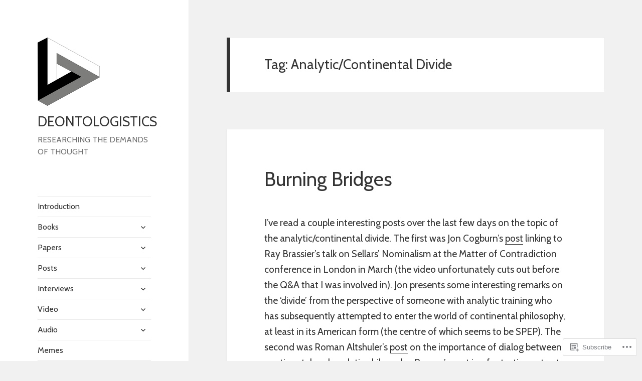

--- FILE ---
content_type: text/css;charset=utf-8
request_url: https://s0.wp.com/?custom-css=1&csblog=B3EQ&cscache=6&csrev=4
body_size: -77
content:
blockquote{max-width:550px;margin:20px;padding:20px;font-family:Arial, Helvetica Neue, Helvetica, sans-serif;font-size:15px}